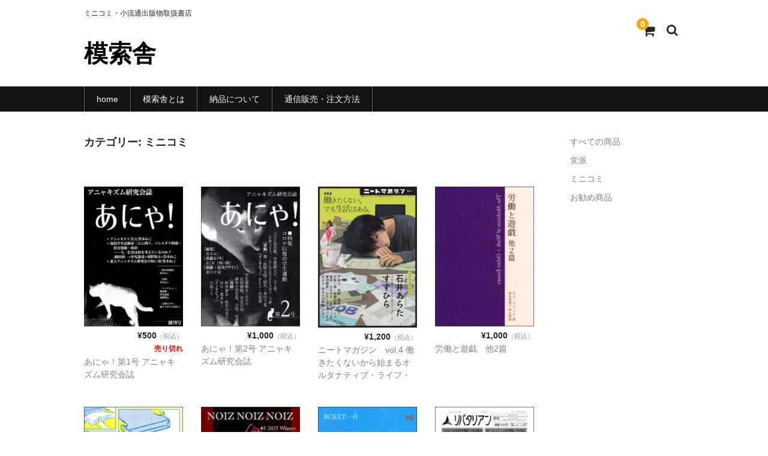

--- FILE ---
content_type: text/html; charset=UTF-8
request_url: https://mosakusha.com/?paged=3&cat=8
body_size: 8209
content:
<!DOCTYPE html>
<html lang="ja">

<head>
	<meta charset="UTF-8" />
	<meta name="viewport" content="width=device-width, user-scalable=no">
	<meta name="format-detection" content="telephone=no"/>

	<title>ミニコミ | ページ 3 | 模索舎</title>
<meta name='robots' content='max-image-preview:large' />
<link rel="alternate" type="application/rss+xml" title="模索舎 &raquo; ミニコミ カテゴリーのフィード" href="https://mosakusha.com/?feed=rss2&#038;cat=8" />
<style id='wp-img-auto-sizes-contain-inline-css' type='text/css'>
img:is([sizes=auto i],[sizes^="auto," i]){contain-intrinsic-size:3000px 1500px}
/*# sourceURL=wp-img-auto-sizes-contain-inline-css */
</style>
<style id='wp-emoji-styles-inline-css' type='text/css'>

	img.wp-smiley, img.emoji {
		display: inline !important;
		border: none !important;
		box-shadow: none !important;
		height: 1em !important;
		width: 1em !important;
		margin: 0 0.07em !important;
		vertical-align: -0.1em !important;
		background: none !important;
		padding: 0 !important;
	}
/*# sourceURL=wp-emoji-styles-inline-css */
</style>
<style id='wp-block-library-inline-css' type='text/css'>
:root{--wp-block-synced-color:#7a00df;--wp-block-synced-color--rgb:122,0,223;--wp-bound-block-color:var(--wp-block-synced-color);--wp-editor-canvas-background:#ddd;--wp-admin-theme-color:#007cba;--wp-admin-theme-color--rgb:0,124,186;--wp-admin-theme-color-darker-10:#006ba1;--wp-admin-theme-color-darker-10--rgb:0,107,160.5;--wp-admin-theme-color-darker-20:#005a87;--wp-admin-theme-color-darker-20--rgb:0,90,135;--wp-admin-border-width-focus:2px}@media (min-resolution:192dpi){:root{--wp-admin-border-width-focus:1.5px}}.wp-element-button{cursor:pointer}:root .has-very-light-gray-background-color{background-color:#eee}:root .has-very-dark-gray-background-color{background-color:#313131}:root .has-very-light-gray-color{color:#eee}:root .has-very-dark-gray-color{color:#313131}:root .has-vivid-green-cyan-to-vivid-cyan-blue-gradient-background{background:linear-gradient(135deg,#00d084,#0693e3)}:root .has-purple-crush-gradient-background{background:linear-gradient(135deg,#34e2e4,#4721fb 50%,#ab1dfe)}:root .has-hazy-dawn-gradient-background{background:linear-gradient(135deg,#faaca8,#dad0ec)}:root .has-subdued-olive-gradient-background{background:linear-gradient(135deg,#fafae1,#67a671)}:root .has-atomic-cream-gradient-background{background:linear-gradient(135deg,#fdd79a,#004a59)}:root .has-nightshade-gradient-background{background:linear-gradient(135deg,#330968,#31cdcf)}:root .has-midnight-gradient-background{background:linear-gradient(135deg,#020381,#2874fc)}:root{--wp--preset--font-size--normal:16px;--wp--preset--font-size--huge:42px}.has-regular-font-size{font-size:1em}.has-larger-font-size{font-size:2.625em}.has-normal-font-size{font-size:var(--wp--preset--font-size--normal)}.has-huge-font-size{font-size:var(--wp--preset--font-size--huge)}.has-text-align-center{text-align:center}.has-text-align-left{text-align:left}.has-text-align-right{text-align:right}.has-fit-text{white-space:nowrap!important}#end-resizable-editor-section{display:none}.aligncenter{clear:both}.items-justified-left{justify-content:flex-start}.items-justified-center{justify-content:center}.items-justified-right{justify-content:flex-end}.items-justified-space-between{justify-content:space-between}.screen-reader-text{border:0;clip-path:inset(50%);height:1px;margin:-1px;overflow:hidden;padding:0;position:absolute;width:1px;word-wrap:normal!important}.screen-reader-text:focus{background-color:#ddd;clip-path:none;color:#444;display:block;font-size:1em;height:auto;left:5px;line-height:normal;padding:15px 23px 14px;text-decoration:none;top:5px;width:auto;z-index:100000}html :where(.has-border-color){border-style:solid}html :where([style*=border-top-color]){border-top-style:solid}html :where([style*=border-right-color]){border-right-style:solid}html :where([style*=border-bottom-color]){border-bottom-style:solid}html :where([style*=border-left-color]){border-left-style:solid}html :where([style*=border-width]){border-style:solid}html :where([style*=border-top-width]){border-top-style:solid}html :where([style*=border-right-width]){border-right-style:solid}html :where([style*=border-bottom-width]){border-bottom-style:solid}html :where([style*=border-left-width]){border-left-style:solid}html :where(img[class*=wp-image-]){height:auto;max-width:100%}:where(figure){margin:0 0 1em}html :where(.is-position-sticky){--wp-admin--admin-bar--position-offset:var(--wp-admin--admin-bar--height,0px)}@media screen and (max-width:600px){html :where(.is-position-sticky){--wp-admin--admin-bar--position-offset:0px}}

/*# sourceURL=wp-block-library-inline-css */
</style><style id='global-styles-inline-css' type='text/css'>
:root{--wp--preset--aspect-ratio--square: 1;--wp--preset--aspect-ratio--4-3: 4/3;--wp--preset--aspect-ratio--3-4: 3/4;--wp--preset--aspect-ratio--3-2: 3/2;--wp--preset--aspect-ratio--2-3: 2/3;--wp--preset--aspect-ratio--16-9: 16/9;--wp--preset--aspect-ratio--9-16: 9/16;--wp--preset--color--black: #000000;--wp--preset--color--cyan-bluish-gray: #abb8c3;--wp--preset--color--white: #ffffff;--wp--preset--color--pale-pink: #f78da7;--wp--preset--color--vivid-red: #cf2e2e;--wp--preset--color--luminous-vivid-orange: #ff6900;--wp--preset--color--luminous-vivid-amber: #fcb900;--wp--preset--color--light-green-cyan: #7bdcb5;--wp--preset--color--vivid-green-cyan: #00d084;--wp--preset--color--pale-cyan-blue: #8ed1fc;--wp--preset--color--vivid-cyan-blue: #0693e3;--wp--preset--color--vivid-purple: #9b51e0;--wp--preset--gradient--vivid-cyan-blue-to-vivid-purple: linear-gradient(135deg,rgb(6,147,227) 0%,rgb(155,81,224) 100%);--wp--preset--gradient--light-green-cyan-to-vivid-green-cyan: linear-gradient(135deg,rgb(122,220,180) 0%,rgb(0,208,130) 100%);--wp--preset--gradient--luminous-vivid-amber-to-luminous-vivid-orange: linear-gradient(135deg,rgb(252,185,0) 0%,rgb(255,105,0) 100%);--wp--preset--gradient--luminous-vivid-orange-to-vivid-red: linear-gradient(135deg,rgb(255,105,0) 0%,rgb(207,46,46) 100%);--wp--preset--gradient--very-light-gray-to-cyan-bluish-gray: linear-gradient(135deg,rgb(238,238,238) 0%,rgb(169,184,195) 100%);--wp--preset--gradient--cool-to-warm-spectrum: linear-gradient(135deg,rgb(74,234,220) 0%,rgb(151,120,209) 20%,rgb(207,42,186) 40%,rgb(238,44,130) 60%,rgb(251,105,98) 80%,rgb(254,248,76) 100%);--wp--preset--gradient--blush-light-purple: linear-gradient(135deg,rgb(255,206,236) 0%,rgb(152,150,240) 100%);--wp--preset--gradient--blush-bordeaux: linear-gradient(135deg,rgb(254,205,165) 0%,rgb(254,45,45) 50%,rgb(107,0,62) 100%);--wp--preset--gradient--luminous-dusk: linear-gradient(135deg,rgb(255,203,112) 0%,rgb(199,81,192) 50%,rgb(65,88,208) 100%);--wp--preset--gradient--pale-ocean: linear-gradient(135deg,rgb(255,245,203) 0%,rgb(182,227,212) 50%,rgb(51,167,181) 100%);--wp--preset--gradient--electric-grass: linear-gradient(135deg,rgb(202,248,128) 0%,rgb(113,206,126) 100%);--wp--preset--gradient--midnight: linear-gradient(135deg,rgb(2,3,129) 0%,rgb(40,116,252) 100%);--wp--preset--font-size--small: 13px;--wp--preset--font-size--medium: 20px;--wp--preset--font-size--large: 36px;--wp--preset--font-size--x-large: 42px;--wp--preset--spacing--20: 0.44rem;--wp--preset--spacing--30: 0.67rem;--wp--preset--spacing--40: 1rem;--wp--preset--spacing--50: 1.5rem;--wp--preset--spacing--60: 2.25rem;--wp--preset--spacing--70: 3.38rem;--wp--preset--spacing--80: 5.06rem;--wp--preset--shadow--natural: 6px 6px 9px rgba(0, 0, 0, 0.2);--wp--preset--shadow--deep: 12px 12px 50px rgba(0, 0, 0, 0.4);--wp--preset--shadow--sharp: 6px 6px 0px rgba(0, 0, 0, 0.2);--wp--preset--shadow--outlined: 6px 6px 0px -3px rgb(255, 255, 255), 6px 6px rgb(0, 0, 0);--wp--preset--shadow--crisp: 6px 6px 0px rgb(0, 0, 0);}:where(.is-layout-flex){gap: 0.5em;}:where(.is-layout-grid){gap: 0.5em;}body .is-layout-flex{display: flex;}.is-layout-flex{flex-wrap: wrap;align-items: center;}.is-layout-flex > :is(*, div){margin: 0;}body .is-layout-grid{display: grid;}.is-layout-grid > :is(*, div){margin: 0;}:where(.wp-block-columns.is-layout-flex){gap: 2em;}:where(.wp-block-columns.is-layout-grid){gap: 2em;}:where(.wp-block-post-template.is-layout-flex){gap: 1.25em;}:where(.wp-block-post-template.is-layout-grid){gap: 1.25em;}.has-black-color{color: var(--wp--preset--color--black) !important;}.has-cyan-bluish-gray-color{color: var(--wp--preset--color--cyan-bluish-gray) !important;}.has-white-color{color: var(--wp--preset--color--white) !important;}.has-pale-pink-color{color: var(--wp--preset--color--pale-pink) !important;}.has-vivid-red-color{color: var(--wp--preset--color--vivid-red) !important;}.has-luminous-vivid-orange-color{color: var(--wp--preset--color--luminous-vivid-orange) !important;}.has-luminous-vivid-amber-color{color: var(--wp--preset--color--luminous-vivid-amber) !important;}.has-light-green-cyan-color{color: var(--wp--preset--color--light-green-cyan) !important;}.has-vivid-green-cyan-color{color: var(--wp--preset--color--vivid-green-cyan) !important;}.has-pale-cyan-blue-color{color: var(--wp--preset--color--pale-cyan-blue) !important;}.has-vivid-cyan-blue-color{color: var(--wp--preset--color--vivid-cyan-blue) !important;}.has-vivid-purple-color{color: var(--wp--preset--color--vivid-purple) !important;}.has-black-background-color{background-color: var(--wp--preset--color--black) !important;}.has-cyan-bluish-gray-background-color{background-color: var(--wp--preset--color--cyan-bluish-gray) !important;}.has-white-background-color{background-color: var(--wp--preset--color--white) !important;}.has-pale-pink-background-color{background-color: var(--wp--preset--color--pale-pink) !important;}.has-vivid-red-background-color{background-color: var(--wp--preset--color--vivid-red) !important;}.has-luminous-vivid-orange-background-color{background-color: var(--wp--preset--color--luminous-vivid-orange) !important;}.has-luminous-vivid-amber-background-color{background-color: var(--wp--preset--color--luminous-vivid-amber) !important;}.has-light-green-cyan-background-color{background-color: var(--wp--preset--color--light-green-cyan) !important;}.has-vivid-green-cyan-background-color{background-color: var(--wp--preset--color--vivid-green-cyan) !important;}.has-pale-cyan-blue-background-color{background-color: var(--wp--preset--color--pale-cyan-blue) !important;}.has-vivid-cyan-blue-background-color{background-color: var(--wp--preset--color--vivid-cyan-blue) !important;}.has-vivid-purple-background-color{background-color: var(--wp--preset--color--vivid-purple) !important;}.has-black-border-color{border-color: var(--wp--preset--color--black) !important;}.has-cyan-bluish-gray-border-color{border-color: var(--wp--preset--color--cyan-bluish-gray) !important;}.has-white-border-color{border-color: var(--wp--preset--color--white) !important;}.has-pale-pink-border-color{border-color: var(--wp--preset--color--pale-pink) !important;}.has-vivid-red-border-color{border-color: var(--wp--preset--color--vivid-red) !important;}.has-luminous-vivid-orange-border-color{border-color: var(--wp--preset--color--luminous-vivid-orange) !important;}.has-luminous-vivid-amber-border-color{border-color: var(--wp--preset--color--luminous-vivid-amber) !important;}.has-light-green-cyan-border-color{border-color: var(--wp--preset--color--light-green-cyan) !important;}.has-vivid-green-cyan-border-color{border-color: var(--wp--preset--color--vivid-green-cyan) !important;}.has-pale-cyan-blue-border-color{border-color: var(--wp--preset--color--pale-cyan-blue) !important;}.has-vivid-cyan-blue-border-color{border-color: var(--wp--preset--color--vivid-cyan-blue) !important;}.has-vivid-purple-border-color{border-color: var(--wp--preset--color--vivid-purple) !important;}.has-vivid-cyan-blue-to-vivid-purple-gradient-background{background: var(--wp--preset--gradient--vivid-cyan-blue-to-vivid-purple) !important;}.has-light-green-cyan-to-vivid-green-cyan-gradient-background{background: var(--wp--preset--gradient--light-green-cyan-to-vivid-green-cyan) !important;}.has-luminous-vivid-amber-to-luminous-vivid-orange-gradient-background{background: var(--wp--preset--gradient--luminous-vivid-amber-to-luminous-vivid-orange) !important;}.has-luminous-vivid-orange-to-vivid-red-gradient-background{background: var(--wp--preset--gradient--luminous-vivid-orange-to-vivid-red) !important;}.has-very-light-gray-to-cyan-bluish-gray-gradient-background{background: var(--wp--preset--gradient--very-light-gray-to-cyan-bluish-gray) !important;}.has-cool-to-warm-spectrum-gradient-background{background: var(--wp--preset--gradient--cool-to-warm-spectrum) !important;}.has-blush-light-purple-gradient-background{background: var(--wp--preset--gradient--blush-light-purple) !important;}.has-blush-bordeaux-gradient-background{background: var(--wp--preset--gradient--blush-bordeaux) !important;}.has-luminous-dusk-gradient-background{background: var(--wp--preset--gradient--luminous-dusk) !important;}.has-pale-ocean-gradient-background{background: var(--wp--preset--gradient--pale-ocean) !important;}.has-electric-grass-gradient-background{background: var(--wp--preset--gradient--electric-grass) !important;}.has-midnight-gradient-background{background: var(--wp--preset--gradient--midnight) !important;}.has-small-font-size{font-size: var(--wp--preset--font-size--small) !important;}.has-medium-font-size{font-size: var(--wp--preset--font-size--medium) !important;}.has-large-font-size{font-size: var(--wp--preset--font-size--large) !important;}.has-x-large-font-size{font-size: var(--wp--preset--font-size--x-large) !important;}
/*# sourceURL=global-styles-inline-css */
</style>

<style id='classic-theme-styles-inline-css' type='text/css'>
/*! This file is auto-generated */
.wp-block-button__link{color:#fff;background-color:#32373c;border-radius:9999px;box-shadow:none;text-decoration:none;padding:calc(.667em + 2px) calc(1.333em + 2px);font-size:1.125em}.wp-block-file__button{background:#32373c;color:#fff;text-decoration:none}
/*# sourceURL=/wp-includes/css/classic-themes.min.css */
</style>
<link rel='stylesheet' id='contact-form-7-css' href='https://mosakusha.com/wp-content/plugins/contact-form-7/includes/css/styles.css?ver=5.5.2' type='text/css' media='all' />
<link rel='stylesheet' id='wc-basic-style-css' href='https://mosakusha.com/wp-content/themes/welcart_basic/style.css?ver=1.0' type='text/css' media='all' />
<link rel='stylesheet' id='font-awesome-css' href='https://mosakusha.com/wp-content/themes/welcart_basic/font-awesome/font-awesome.min.css?ver=1.0' type='text/css' media='all' />
<link rel='stylesheet' id='usces_default_css-css' href='https://mosakusha.com/wp-content/plugins/usc-e-shop/css/usces_default.css?ver=2.3.3.2110061' type='text/css' media='all' />
<link rel='stylesheet' id='dashicons-css' href='https://mosakusha.com/wp-includes/css/dashicons.min.css?ver=6.9' type='text/css' media='all' />
<link rel='stylesheet' id='theme_cart_css-css' href='https://mosakusha.com/wp-content/themes/welcart_basic/usces_cart.css?ver=2.3.3.2110061' type='text/css' media='all' />
<script type="text/javascript" src="https://mosakusha.com/wp-includes/js/jquery/jquery.min.js?ver=3.7.1" id="jquery-core-js"></script>
<script type="text/javascript" src="https://mosakusha.com/wp-includes/js/jquery/jquery-migrate.min.js?ver=3.4.1" id="jquery-migrate-js"></script>
<script type="text/javascript" src="https://mosakusha.com/wp-content/themes/welcart_basic/js/front-customized.js?ver=1.0" id="wc-basic-js-js"></script>
<link rel="https://api.w.org/" href="https://mosakusha.com/index.php?rest_route=/" /><link rel="alternate" title="JSON" type="application/json" href="https://mosakusha.com/index.php?rest_route=/wp/v2/categories/8" /><link rel="EditURI" type="application/rsd+xml" title="RSD" href="https://mosakusha.com/xmlrpc.php?rsd" />
<meta name="generator" content="WordPress 6.9" />
<link rel="icon" href="https://mosakusha.com/wp-content/uploads/2021/11/cropped-web_11_bigger-32x32.jpg" sizes="32x32" />
<link rel="icon" href="https://mosakusha.com/wp-content/uploads/2021/11/cropped-web_11_bigger-192x192.jpg" sizes="192x192" />
<link rel="apple-touch-icon" href="https://mosakusha.com/wp-content/uploads/2021/11/cropped-web_11_bigger-180x180.jpg" />
<meta name="msapplication-TileImage" content="https://mosakusha.com/wp-content/uploads/2021/11/cropped-web_11_bigger-270x270.jpg" />
		<style type="text/css" id="wp-custom-css">
			.wpcf7 input[name="your-name"],
.wpcf7 input[name="your-email"],
.wpcf7 input[name="your-subject"]

{      width: 50%;
        height: 25px !important;
	text-align: left;
vertical-align: middle;
}

.wpcf7 input[name="your-tel"]
{      width: 50%;
        height: 25px !important;
	text-align: left;
vertical-align: middle;
}




.wpcf7 textarea[name="your-message"] {
        width: 50%;
        height: 25px !important;
	text-align: left;
vertical-align: middle;
}
.wpcf7 textarea[name="your-message-01"] {width: 50%; height: 25px !important; text-align: left; vertical-align: middle;}
.wpcf7 textarea[name="your-message-02"] {width: 50%; height: 25px !important; text-align: left; vertical-align: middle;}
.wpcf7 textarea[name="your-message-03"] {width: 50%; height: 25px !important; text-align: left; vertical-align: middle;}
.wpcf7 textarea[name="your-message-04"] {width: 50%; height: 25px !important; text-align: left; vertical-align: middle;}
.wpcf7 textarea[name="your-message-05"] {width: 50%; height: 25px !important; text-align: left; vertical-align: middle;}
.wpcf7 textarea[name="your-message-06"] {width: 50%; height: 25px !important; text-align: left; vertical-align: middle;}
.wpcf7 textarea[name="your-message-07"] {width: 50%; height: 25px !important; text-align: left; vertical-align: middle;}
.wpcf7 textarea[name="your-message-08"] {width: 50%; height: 25px !important; text-align: left; vertical-align: middle;}
.wpcf7 textarea[name="your-message-09"] {width: 50%; height: 25px !important; text-align: left; vertical-align: middle;}
.wpcf7 textarea[name="your-message-10"] {width: 50%; height: 25px !important; text-align: left; vertical-align: middle;}
.wpcf7 textarea[name="your-message-11"] {width: 50%; height: 25px !important; text-align: left; vertical-align: middle;}
.wpcf7 textarea[name="your-message-12"] {width: 50%; height: 25px !important; text-align: left; vertical-align: middle;}

.wpcf7 textarea[name="your-message-l"] {
        width: 80%;
        height: 100px !important;
	text-align: left;
	vertical-align: text-top;
}

.wpcf7 textarea[name="your-message-q"] {
        width: 80%;
        height: 100px !important;
	text-align: left;
	vertical-align: text-top;
}
.wpcf7 input[name="tel-mosakukinen1"],.wpcf7 input[name="tel-mosakukinen2"],
.wpcf7 input[name="tel-mosakukinen3"]
{      width: 10%;
        height: 25px !important;
	text-align: left;
vertical-align: middle;
}
.wpcf7 input[name="yuubin1"]
{      width: 7%;
        height: 25px !important;
	text-align: left;
vertical-align: middle;
}

.wpcf7 input[name="yuubin2"]
{      width: 10%;
        height: 25px !important;
	text-align: left;
vertical-align: middle;
}
.wpcf7 input[name="juusho"]

{      width: 60%;
        height: 30px !important;
	text-align: left;
vertical-align: middle;}
.wpcf7 input[name="tatemono"]
{      width: 40%;
        height: 25px !important;
	text-align: left;
vertical-align: middle;}
.page-id-10694 h1.entry-title{
display:none;
}

		</style>
		</head>

<body class="archive paged category category-mini category-8 paged-3 category-paged-3 wp-theme-welcart_basic">

	
	<header id="masthead" class="site-header" role="banner">

		<div class="inner cf">

			<p class="site-description">ミニコミ・小流通出版物取扱書店</p>
						<div class="site-title"><a href="https://mosakusha.com/" title="模索舎" rel="home">模索舎</a></div>

						
			<div class="snav cf">

				<div class="search-box">
					<i class="fa fa-search"></i>
					<form role="search" method="get" action="https://mosakusha.com/" >
		<div class="s-box">
			<input type="text" value="" name="s" id="head-s-text" class="search-text" />
			<input type="submit" id="head-s-submit" class="searchsubmit" value="&#xf002;" />
		</div>
    </form>				
				</div>

				
				<div class="incart-btn">
					<a href="https://mosakusha.com/?page_id=29"><i class="fa fa-shopping-cart"><span>カートの中</span></i><span class="total-quant">0</span></a>
				</div>
			</div><!-- .snav -->

			
		</div><!-- .inner -->

		
		<nav id="site-navigation" class="main-navigation" role="navigation">
			<label for="panel"><span></span></label>
			<input type="checkbox" id="panel" class="on-off" />
			<div class="nav-menu-open"><ul id="menu-%e3%83%a1%e3%82%a4%e3%83%b32" class="header-nav-container cf"><li id="menu-item-345" class="menu-item menu-item-type-custom menu-item-object-custom menu-item-home menu-item-345"><a href="https://mosakusha.com/">home</a></li>
<li id="menu-item-21" class="menu-item menu-item-type-post_type menu-item-object-page menu-item-21"><a href="https://mosakusha.com/?page_id=12">模索舎とは</a></li>
<li id="menu-item-877" class="menu-item menu-item-type-post_type menu-item-object-page menu-item-877"><a href="https://mosakusha.com/?page_id=323">納品について</a></li>
<li id="menu-item-880" class="menu-item menu-item-type-post_type menu-item-object-page menu-item-880"><a href="https://mosakusha.com/?page_id=250">通信販売・注文方法</a></li>
</ul></div>		</nav><!-- #site-navigation -->

		
	</header><!-- #masthead -->

	
	
	<div id="main" class="wrapper two-column right-set">

	<section id="primary" class="site-content">
		<div id="content" role="main">

			<header class="page-header">
				<h1 class="page-title">カテゴリー: <span>ミニコミ</span></h1>			</header><!-- .page-header -->

		
			 

				<div class="cat-il type-grid">

											<article id="post-12507" class="post-12507 post type-post status-publish format-standard category-item category-mini">

							<div class="itemimg">
								<a href="https://mosakusha.com/?p=12507">
									<img width="212" height="300" src="https://mosakusha.com/wp-content/uploads/2025/11/143828.jpg" class="attachment-300x300 size-300x300" alt="143828" decoding="async" fetchpriority="high" srcset="https://mosakusha.com/wp-content/uploads/2025/11/143828.jpg 250w, https://mosakusha.com/wp-content/uploads/2025/11/143828-212x300.jpg 212w" sizes="(max-width: 212px) 100vw, 212px" />																	</a>
															</div>
							<div class="itemprice">¥500<em class="tax">（税込）</em></div>
																					<div class="itemsoldout">売り切れ</div>
														<div class="itemname"><a href="https://mosakusha.com/?p=12507"  rel="bookmark">あにゃ！第1号    アニャキズム研究会誌</a></div>

						</article>
											<article id="post-12476" class="post-12476 post type-post status-publish format-standard category-item category-mini">

							<div class="itemimg">
								<a href="https://mosakusha.com/?p=12476">
									<img width="212" height="300" src="https://mosakusha.com/wp-content/uploads/2025/11/143822.jpg" class="attachment-300x300 size-300x300" alt="143822" decoding="async" srcset="https://mosakusha.com/wp-content/uploads/2025/11/143822.jpg 250w, https://mosakusha.com/wp-content/uploads/2025/11/143822-212x300.jpg 212w" sizes="(max-width: 212px) 100vw, 212px" />																	</a>
															</div>
							<div class="itemprice">¥1,000<em class="tax">（税込）</em></div>
																					<div class="itemname"><a href="https://mosakusha.com/?p=12476"  rel="bookmark">あにゃ！第2号    アニャキズム研究会誌</a></div>

						</article>
											<article id="post-12475" class="post-12475 post type-post status-publish format-standard category-item category-mini">

							<div class="itemimg">
								<a href="https://mosakusha.com/?p=12475">
									<img width="211" height="300" src="https://mosakusha.com/wp-content/uploads/2025/11/143821.jpg" class="attachment-300x300 size-300x300" alt="143821" decoding="async" srcset="https://mosakusha.com/wp-content/uploads/2025/11/143821.jpg 250w, https://mosakusha.com/wp-content/uploads/2025/11/143821-211x300.jpg 211w" sizes="(max-width: 211px) 100vw, 211px" />																	</a>
															</div>
							<div class="itemprice">¥1,200<em class="tax">（税込）</em></div>
																					<div class="itemname"><a href="https://mosakusha.com/?p=12475"  rel="bookmark">ニートマガジン　vol.4    働きたくないから始まるオルタナティブ・ライフ・マガジン</a></div>

						</article>
											<article id="post-12474" class="post-12474 post type-post status-publish format-standard category-item category-mini">

							<div class="itemimg">
								<a href="https://mosakusha.com/?p=12474">
									<img width="212" height="300" src="https://mosakusha.com/wp-content/uploads/2025/11/143820.jpg" class="attachment-300x300 size-300x300" alt="143820" decoding="async" loading="lazy" srcset="https://mosakusha.com/wp-content/uploads/2025/11/143820.jpg 250w, https://mosakusha.com/wp-content/uploads/2025/11/143820-212x300.jpg 212w" sizes="auto, (max-width: 212px) 100vw, 212px" />																	</a>
															</div>
							<div class="itemprice">¥1,000<em class="tax">（税込）</em></div>
																					<div class="itemname"><a href="https://mosakusha.com/?p=12474"  rel="bookmark">労働と遊戯　他2篇</a></div>

						</article>
											<article id="post-12456" class="post-12456 post type-post status-publish format-standard category-item category-mini">

							<div class="itemimg">
								<a href="https://mosakusha.com/?p=12456">
									<img width="212" height="300" src="https://mosakusha.com/wp-content/uploads/2025/11/143818.jpg" class="attachment-300x300 size-300x300" alt="143818" decoding="async" loading="lazy" srcset="https://mosakusha.com/wp-content/uploads/2025/11/143818.jpg 250w, https://mosakusha.com/wp-content/uploads/2025/11/143818-212x300.jpg 212w" sizes="auto, (max-width: 212px) 100vw, 212px" />																	</a>
															</div>
							<div class="itemprice">¥1,300<em class="tax">（税込）</em></div>
																					<div class="itemname"><a href="https://mosakusha.com/?p=12456"  rel="bookmark">ひとり出版流通攻略ガイド</a></div>

						</article>
											<article id="post-12455" class="post-12455 post type-post status-publish format-standard category-item category-mini">

							<div class="itemimg">
								<a href="https://mosakusha.com/?p=12455">
									<img width="211" height="300" src="https://mosakusha.com/wp-content/uploads/2025/11/143817.jpg" class="attachment-300x300 size-300x300" alt="143817" decoding="async" loading="lazy" srcset="https://mosakusha.com/wp-content/uploads/2025/11/143817.jpg 250w, https://mosakusha.com/wp-content/uploads/2025/11/143817-211x300.jpg 211w" sizes="auto, (max-width: 211px) 100vw, 211px" />																	</a>
															</div>
							<div class="itemprice">¥1,650<em class="tax">（税込）</em></div>
																					<div class="itemname"><a href="https://mosakusha.com/?p=12455"  rel="bookmark">NOIZ NOIZ　NOIZ　#5</a></div>

						</article>
											<article id="post-12454" class="post-12454 post type-post status-publish format-standard category-item category-mini">

							<div class="itemimg">
								<a href="https://mosakusha.com/?p=12454">
									<img width="212" height="300" src="https://mosakusha.com/wp-content/uploads/2025/11/143816.jpg" class="attachment-300x300 size-300x300" alt="143816" decoding="async" loading="lazy" srcset="https://mosakusha.com/wp-content/uploads/2025/11/143816.jpg 250w, https://mosakusha.com/wp-content/uploads/2025/11/143816-212x300.jpg 212w" sizes="auto, (max-width: 212px) 100vw, 212px" />																	</a>
															</div>
							<div class="itemprice">¥1,980<em class="tax">（税込）</em></div>
																					<div class="itemname"><a href="https://mosakusha.com/?p=12454"  rel="bookmark">エクリヲ　vol.16</a></div>

						</article>
											<article id="post-12453" class="post-12453 post type-post status-publish format-standard category-item category-mini">

							<div class="itemimg">
								<a href="https://mosakusha.com/?p=12453">
									<img width="212" height="300" src="https://mosakusha.com/wp-content/uploads/2025/11/143815.jpg" class="attachment-300x300 size-300x300" alt="143815" decoding="async" loading="lazy" srcset="https://mosakusha.com/wp-content/uploads/2025/11/143815.jpg 250w, https://mosakusha.com/wp-content/uploads/2025/11/143815-212x300.jpg 212w" sizes="auto, (max-width: 212px) 100vw, 212px" />																	</a>
															</div>
							<div class="itemprice">¥400<em class="tax">（税込）</em></div>
																					<div class="itemname"><a href="https://mosakusha.com/?p=12453"  rel="bookmark">月刊　リバタリアン　17号</a></div>

						</article>
											<article id="post-12351" class="post-12351 post type-post status-publish format-standard category-itemreco category-item category-mini">

							<div class="itemimg">
								<a href="https://mosakusha.com/?p=12351">
									<img width="211" height="300" src="https://mosakusha.com/wp-content/uploads/2025/11/143795.jpg" class="attachment-300x300 size-300x300" alt="143795" decoding="async" loading="lazy" srcset="https://mosakusha.com/wp-content/uploads/2025/11/143795.jpg 250w, https://mosakusha.com/wp-content/uploads/2025/11/143795-211x300.jpg 211w" sizes="auto, (max-width: 211px) 100vw, 211px" />																	</a>
															</div>
							<div class="itemprice">¥1,000<em class="tax">（税込）</em></div>
																					<div class="itemname"><a href="https://mosakusha.com/?p=12351"  rel="bookmark">年刊誌　怪奇　最終号</a></div>

						</article>
											<article id="post-12246" class="post-12246 post type-post status-publish format-standard category-item category-mini">

							<div class="itemimg">
								<a href="https://mosakusha.com/?p=12246">
									<img width="211" height="300" src="https://mosakusha.com/wp-content/uploads/2025/10/143771.jpg" class="attachment-300x300 size-300x300" alt="143771" decoding="async" loading="lazy" srcset="https://mosakusha.com/wp-content/uploads/2025/10/143771.jpg 250w, https://mosakusha.com/wp-content/uploads/2025/10/143771-211x300.jpg 211w" sizes="auto, (max-width: 211px) 100vw, 211px" />																	</a>
															</div>
							<div class="itemprice">¥1,980<em class="tax">（税込）</em></div>
																					<div class="itemname"><a href="https://mosakusha.com/?p=12246"  rel="bookmark">随風 02</a></div>

						</article>
					
				</div><!-- .cat-il -->

			
		
			<div class="pagination_wrapper">
				<ul class='page-numbers'>
	<li><a class="prev page-numbers" href="https://mosakusha.com/?paged=2&#038;cat=8">≪</a></li>
	<li><a class="page-numbers" href="https://mosakusha.com/?cat=8">1</a></li>
	<li><a class="page-numbers" href="https://mosakusha.com/?paged=2&#038;cat=8">2</a></li>
	<li><span aria-current="page" class="page-numbers current">3</span></li>
	<li><a class="page-numbers" href="https://mosakusha.com/?paged=4&#038;cat=8">4</a></li>
	<li><a class="page-numbers" href="https://mosakusha.com/?paged=5&#038;cat=8">5</a></li>
	<li><span class="page-numbers dots">&hellip;</span></li>
	<li><a class="page-numbers" href="https://mosakusha.com/?paged=39&#038;cat=8">39</a></li>
	<li><a class="next page-numbers" href="https://mosakusha.com/?paged=4&#038;cat=8">≫</a></li>
</ul>
			</div><!-- .pagenation-wrapper -->

		</div><!-- #content -->
	</section><!-- #primary -->


<aside id="secondary" class="widget-area" role="complementary">

<section id="nav_menu-3" class="widget widget_nav_menu"><div class="menu-%e5%95%86%e5%93%81%e3%82%ab%e3%83%86%e3%82%b4%e3%83%aa%e3%83%bc-container"><ul id="menu-%e5%95%86%e5%93%81%e3%82%ab%e3%83%86%e3%82%b4%e3%83%aa%e3%83%bc" class="menu"><li id="menu-item-177" class="menu-item menu-item-type-taxonomy menu-item-object-category current-category-ancestor current-category-parent menu-item-177"><a href="https://mosakusha.com/?cat=4">すべての商品</a></li>
<li id="menu-item-178" class="menu-item menu-item-type-taxonomy menu-item-object-category menu-item-178"><a href="https://mosakusha.com/?cat=9">党派</a></li>
<li id="menu-item-179" class="menu-item menu-item-type-taxonomy menu-item-object-category current-menu-item menu-item-179"><a href="https://mosakusha.com/?cat=8" aria-current="page">ミニコミ</a></li>
<li id="menu-item-180" class="menu-item menu-item-type-taxonomy menu-item-object-category menu-item-180"><a href="https://mosakusha.com/?cat=5">お勧め商品</a></li>
</ul></div></section></aside><!-- #secondary -->

	</div><!-- #main -->
	
	
		
		<div id="toTop" class="wrap fixed"><a href="#masthead"><i class="fa fa-chevron-circle-up"></i></a></div>
	
		
	<footer id="colophon" role="contentinfo">
	
		<nav id="site-info" class="footer-navigation">
			<div class="menu-%e3%83%a1%e3%82%a4%e3%83%b32-container"><ul id="menu-%e3%83%a1%e3%82%a4%e3%83%b32-1" class="footer-menu cf"><li class="menu-item menu-item-type-custom menu-item-object-custom menu-item-home menu-item-345"><a href="https://mosakusha.com/">home</a></li>
<li class="menu-item menu-item-type-post_type menu-item-object-page menu-item-21"><a href="https://mosakusha.com/?page_id=12">模索舎とは</a></li>
<li class="menu-item menu-item-type-post_type menu-item-object-page menu-item-877"><a href="https://mosakusha.com/?page_id=323">納品について</a></li>
<li class="menu-item menu-item-type-post_type menu-item-object-page menu-item-880"><a href="https://mosakusha.com/?page_id=250">通信販売・注文方法</a></li>
</ul></div>		</nav>	
		
		<p class="copyright"></p>
	
	</footer><!-- #colophon -->
	
		<script type='text/javascript'>
		uscesL10n = {
			
			'ajaxurl': "https://mosakusha.com/wp-admin/admin-ajax.php",
			'loaderurl': "https://mosakusha.com/wp-content/plugins/usc-e-shop/images/loading.gif",
			'post_id': "12507",
			'cart_number': "29",
			'is_cart_row': false,
			'opt_esse': new Array(  ),
			'opt_means': new Array(  ),
			'mes_opts': new Array(  ),
			'key_opts': new Array(  ),
			'previous_url': "https://mosakusha.com",
			'itemRestriction': "0",
			'itemOrderAcceptable': "0",
			'uscespage': "wp_search",
			'uscesid': "MGQyM2QwNjEwOWQzMmRhNWQ3OGJlMTU5NDRhN2U4MDY1MzNmNjU0OWNmMjU0NTMxX2FjdGluZ18wX0E%3D",
			'wc_nonce': "1abc8075ae"
		}
	</script>
	<script type='text/javascript' src='https://mosakusha.com/wp-content/plugins/usc-e-shop/js/usces_cart.js'></script>
<!-- Welcart version : v2.3.3.2110061 -->
<!-- Type Basic : v1.4 -->
<script type="text/javascript" src="https://mosakusha.com/wp-includes/js/dist/vendor/wp-polyfill.min.js?ver=3.15.0" id="wp-polyfill-js"></script>
<script type="text/javascript" id="contact-form-7-js-extra">
/* <![CDATA[ */
var wpcf7 = {"api":{"root":"https://mosakusha.com/index.php?rest_route=/","namespace":"contact-form-7/v1"}};
//# sourceURL=contact-form-7-js-extra
/* ]]> */
</script>
<script type="text/javascript" src="https://mosakusha.com/wp-content/plugins/contact-form-7/includes/js/index.js?ver=5.5.2" id="contact-form-7-js"></script>
<script id="wp-emoji-settings" type="application/json">
{"baseUrl":"https://s.w.org/images/core/emoji/17.0.2/72x72/","ext":".png","svgUrl":"https://s.w.org/images/core/emoji/17.0.2/svg/","svgExt":".svg","source":{"concatemoji":"https://mosakusha.com/wp-includes/js/wp-emoji-release.min.js?ver=6.9"}}
</script>
<script type="module">
/* <![CDATA[ */
/*! This file is auto-generated */
const a=JSON.parse(document.getElementById("wp-emoji-settings").textContent),o=(window._wpemojiSettings=a,"wpEmojiSettingsSupports"),s=["flag","emoji"];function i(e){try{var t={supportTests:e,timestamp:(new Date).valueOf()};sessionStorage.setItem(o,JSON.stringify(t))}catch(e){}}function c(e,t,n){e.clearRect(0,0,e.canvas.width,e.canvas.height),e.fillText(t,0,0);t=new Uint32Array(e.getImageData(0,0,e.canvas.width,e.canvas.height).data);e.clearRect(0,0,e.canvas.width,e.canvas.height),e.fillText(n,0,0);const a=new Uint32Array(e.getImageData(0,0,e.canvas.width,e.canvas.height).data);return t.every((e,t)=>e===a[t])}function p(e,t){e.clearRect(0,0,e.canvas.width,e.canvas.height),e.fillText(t,0,0);var n=e.getImageData(16,16,1,1);for(let e=0;e<n.data.length;e++)if(0!==n.data[e])return!1;return!0}function u(e,t,n,a){switch(t){case"flag":return n(e,"\ud83c\udff3\ufe0f\u200d\u26a7\ufe0f","\ud83c\udff3\ufe0f\u200b\u26a7\ufe0f")?!1:!n(e,"\ud83c\udde8\ud83c\uddf6","\ud83c\udde8\u200b\ud83c\uddf6")&&!n(e,"\ud83c\udff4\udb40\udc67\udb40\udc62\udb40\udc65\udb40\udc6e\udb40\udc67\udb40\udc7f","\ud83c\udff4\u200b\udb40\udc67\u200b\udb40\udc62\u200b\udb40\udc65\u200b\udb40\udc6e\u200b\udb40\udc67\u200b\udb40\udc7f");case"emoji":return!a(e,"\ud83e\u1fac8")}return!1}function f(e,t,n,a){let r;const o=(r="undefined"!=typeof WorkerGlobalScope&&self instanceof WorkerGlobalScope?new OffscreenCanvas(300,150):document.createElement("canvas")).getContext("2d",{willReadFrequently:!0}),s=(o.textBaseline="top",o.font="600 32px Arial",{});return e.forEach(e=>{s[e]=t(o,e,n,a)}),s}function r(e){var t=document.createElement("script");t.src=e,t.defer=!0,document.head.appendChild(t)}a.supports={everything:!0,everythingExceptFlag:!0},new Promise(t=>{let n=function(){try{var e=JSON.parse(sessionStorage.getItem(o));if("object"==typeof e&&"number"==typeof e.timestamp&&(new Date).valueOf()<e.timestamp+604800&&"object"==typeof e.supportTests)return e.supportTests}catch(e){}return null}();if(!n){if("undefined"!=typeof Worker&&"undefined"!=typeof OffscreenCanvas&&"undefined"!=typeof URL&&URL.createObjectURL&&"undefined"!=typeof Blob)try{var e="postMessage("+f.toString()+"("+[JSON.stringify(s),u.toString(),c.toString(),p.toString()].join(",")+"));",a=new Blob([e],{type:"text/javascript"});const r=new Worker(URL.createObjectURL(a),{name:"wpTestEmojiSupports"});return void(r.onmessage=e=>{i(n=e.data),r.terminate(),t(n)})}catch(e){}i(n=f(s,u,c,p))}t(n)}).then(e=>{for(const n in e)a.supports[n]=e[n],a.supports.everything=a.supports.everything&&a.supports[n],"flag"!==n&&(a.supports.everythingExceptFlag=a.supports.everythingExceptFlag&&a.supports[n]);var t;a.supports.everythingExceptFlag=a.supports.everythingExceptFlag&&!a.supports.flag,a.supports.everything||((t=a.source||{}).concatemoji?r(t.concatemoji):t.wpemoji&&t.twemoji&&(r(t.twemoji),r(t.wpemoji)))});
//# sourceURL=https://mosakusha.com/wp-includes/js/wp-emoji-loader.min.js
/* ]]> */
</script>
	</body>
</html>
